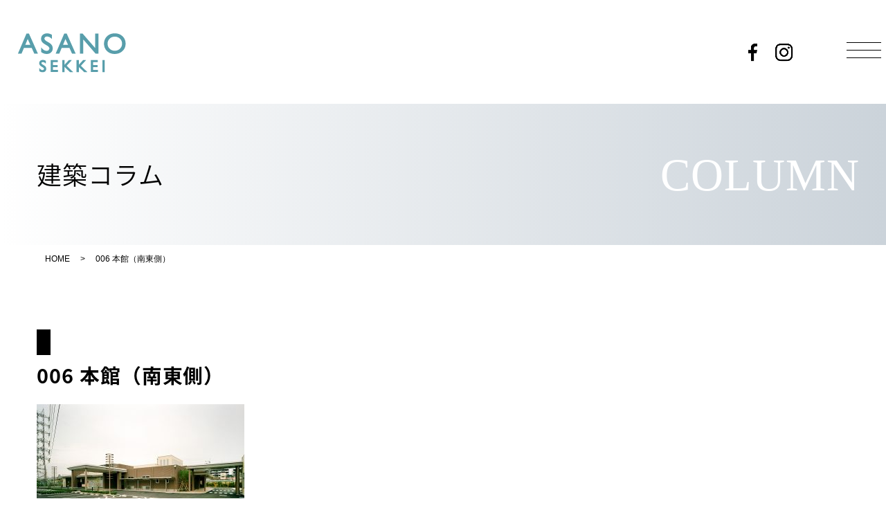

--- FILE ---
content_type: text/html; charset=UTF-8
request_url: https://asano-sekkei.com/006-%E6%9C%AC%E9%A4%A8%EF%BC%88%E5%8D%97%E6%9D%B1%E5%81%B4%EF%BC%89
body_size: 8549
content:
<!DOCTYPE html>
<html lang="ja">
<head>

	<meta charset="UTF-8">
	
	<meta name="viewport" content="width=device-width, initial-scale=1.0, maximum-scale=1.0, minimum-scale=1.0">
	<meta http-equiv="X-UA-Compatible" content="IE=edge">

	<link rel="stylesheet" href="//fonts.googleapis.com/earlyaccess/notosansjapanese.css">
    <link href="https://fonts.googleapis.com/css?family=Noto+Serif+JP&display=swap&subset=japanese" rel="stylesheet">
	<link href="https://use.fontawesome.com/releases/v5.0.6/css/all.css" rel="stylesheet">
    
            
    
	<link rel="stylesheet" type="text/css" media="all" href="https://asano-sekkei.com/wp/wp-content/themes/basetheme/style.css">
	<link rel="stylesheet" type="text/css" media="all" href="https://asano-sekkei.com/wp/wp-content/themes/basetheme/css/animate.css">
	<link rel="alternate" type="application/atom+xml" title="株式会社浅野建築設計事務所 Atom Feed" href="https://asano-sekkei.com/feed/atom"/>
	<link rel="alternate" type="application/rss+xml" title="株式会社浅野建築設計事務所 RSS Feed" href="https://asano-sekkei.com/feed"/>
	<link rel="pingback" href="https://asano-sekkei.com/wp/xmlrpc.php"/>

	<script src="https://code.jquery.com/jquery-3.4.1.min.js"></script>
	<script src="https://asano-sekkei.com/wp/wp-content/themes/basetheme/js/smart-crossfade.js"></script>
	<script src="https://asano-sekkei.com/wp/wp-content/themes/basetheme/js/jquery-scrollIn.js"></script>
	<script src="https://asano-sekkei.com/wp/wp-content/themes/basetheme/js/jquery.matchHeight.js"></script>		
	<script src="https://asano-sekkei.com/wp/wp-content/themes/basetheme/js/animate.js"></script>
    
            
	<script src="https://asano-sekkei.com/wp/wp-content/themes/basetheme/js/main.js"></script>
    
	
	<!--[if lt IE 9]>
<script src="https://asano-sekkei.com/wp/wp-content/themes/basetheme/js/ie/html5.js"></script>
<script src="https://asano-sekkei.com/wp/wp-content/themes/basetheme/js/ie/respond.min.js"></script>
<script src="https://asano-sekkei.com/wp/wp-content/themes/basetheme/js/ie/css3-mediaqueries.js"></script>
<![endif]-->
    
	
		<!-- All in One SEO 4.0.18 -->
		<title>006 本館（南東側） | 株式会社浅野建築設計事務所</title>
		<meta property="og:site_name" content="株式会社浅野建築設計事務所 |" />
		<meta property="og:type" content="article" />
		<meta property="og:title" content="006 本館（南東側） | 株式会社浅野建築設計事務所" />
		<meta property="article:published_time" content="2022-01-08T03:09:05Z" />
		<meta property="article:modified_time" content="2022-01-08T03:09:05Z" />
		<meta property="twitter:card" content="summary" />
		<meta property="twitter:domain" content="asano-sekkei.com" />
		<meta property="twitter:title" content="006 本館（南東側） | 株式会社浅野建築設計事務所" />
		<script type="application/ld+json" class="aioseo-schema">
			{"@context":"https:\/\/schema.org","@graph":[{"@type":"WebSite","@id":"https:\/\/asano-sekkei.com\/#website","url":"https:\/\/asano-sekkei.com\/","name":"\u682a\u5f0f\u4f1a\u793e\u6d45\u91ce\u5efa\u7bc9\u8a2d\u8a08\u4e8b\u52d9\u6240","publisher":{"@id":"https:\/\/asano-sekkei.com\/#organization"}},{"@type":"Organization","@id":"https:\/\/asano-sekkei.com\/#organization","name":"\u682a\u5f0f\u4f1a\u793e\u6d45\u91ce\u5efa\u7bc9\u8a2d\u8a08\u4e8b\u52d9\u6240","url":"https:\/\/asano-sekkei.com\/"},{"@type":"BreadcrumbList","@id":"https:\/\/asano-sekkei.com\/006-%e6%9c%ac%e9%a4%a8%ef%bc%88%e5%8d%97%e6%9d%b1%e5%81%b4%ef%bc%89#breadcrumblist","itemListElement":[{"@type":"ListItem","@id":"https:\/\/asano-sekkei.com\/#listItem","position":"1","item":{"@id":"https:\/\/asano-sekkei.com\/#item","name":"\u30db\u30fc\u30e0","url":"https:\/\/asano-sekkei.com\/"},"nextItem":"https:\/\/asano-sekkei.com\/006-%e6%9c%ac%e9%a4%a8%ef%bc%88%e5%8d%97%e6%9d%b1%e5%81%b4%ef%bc%89#listItem"},{"@type":"ListItem","@id":"https:\/\/asano-sekkei.com\/006-%e6%9c%ac%e9%a4%a8%ef%bc%88%e5%8d%97%e6%9d%b1%e5%81%b4%ef%bc%89#listItem","position":"2","item":{"@id":"https:\/\/asano-sekkei.com\/006-%e6%9c%ac%e9%a4%a8%ef%bc%88%e5%8d%97%e6%9d%b1%e5%81%b4%ef%bc%89#item","name":"006 \u672c\u9928\uff08\u5357\u6771\u5074\uff09","url":"https:\/\/asano-sekkei.com\/006-%e6%9c%ac%e9%a4%a8%ef%bc%88%e5%8d%97%e6%9d%b1%e5%81%b4%ef%bc%89"},"previousItem":"https:\/\/asano-sekkei.com\/#listItem"}]},{"@type":"Person","@id":"https:\/\/asano-sekkei.com\/author\/bigstep#author","url":"https:\/\/asano-sekkei.com\/author\/bigstep","name":"bigstep","image":{"@type":"ImageObject","@id":"https:\/\/asano-sekkei.com\/006-%e6%9c%ac%e9%a4%a8%ef%bc%88%e5%8d%97%e6%9d%b1%e5%81%b4%ef%bc%89#authorImage","url":"https:\/\/secure.gravatar.com\/avatar\/f90a7abd426568ea40cae61a935605d9?s=96&d=mm&r=g","width":"96","height":"96","caption":"bigstep"}},{"@type":"ItemPage","@id":"https:\/\/asano-sekkei.com\/006-%e6%9c%ac%e9%a4%a8%ef%bc%88%e5%8d%97%e6%9d%b1%e5%81%b4%ef%bc%89#itempage","url":"https:\/\/asano-sekkei.com\/006-%e6%9c%ac%e9%a4%a8%ef%bc%88%e5%8d%97%e6%9d%b1%e5%81%b4%ef%bc%89","name":"006 \u672c\u9928\uff08\u5357\u6771\u5074\uff09 | \u682a\u5f0f\u4f1a\u793e\u6d45\u91ce\u5efa\u7bc9\u8a2d\u8a08\u4e8b\u52d9\u6240","inLanguage":"ja","isPartOf":{"@id":"https:\/\/asano-sekkei.com\/#website"},"breadcrumb":{"@id":"https:\/\/asano-sekkei.com\/006-%e6%9c%ac%e9%a4%a8%ef%bc%88%e5%8d%97%e6%9d%b1%e5%81%b4%ef%bc%89#breadcrumblist"},"author":"https:\/\/asano-sekkei.com\/006-%e6%9c%ac%e9%a4%a8%ef%bc%88%e5%8d%97%e6%9d%b1%e5%81%b4%ef%bc%89#author","creator":"https:\/\/asano-sekkei.com\/006-%e6%9c%ac%e9%a4%a8%ef%bc%88%e5%8d%97%e6%9d%b1%e5%81%b4%ef%bc%89#author","datePublished":"2022-01-08T03:09:05+09:00","dateModified":"2022-01-08T03:09:05+09:00"}]}
		</script>
		<!-- All in One SEO -->

<link rel='dns-prefetch' href='//cdn.jsdelivr.net' />
<link rel='dns-prefetch' href='//use.fontawesome.com' />
<link rel='dns-prefetch' href='//s.w.org' />
<link rel="alternate" type="application/rss+xml" title="株式会社浅野建築設計事務所 &raquo; 006 本館（南東側） のコメントのフィード" href="https://asano-sekkei.com/feed/?attachment_id=17983" />
		<script type="text/javascript">
			window._wpemojiSettings = {"baseUrl":"https:\/\/s.w.org\/images\/core\/emoji\/13.1.0\/72x72\/","ext":".png","svgUrl":"https:\/\/s.w.org\/images\/core\/emoji\/13.1.0\/svg\/","svgExt":".svg","source":{"concatemoji":"https:\/\/asano-sekkei.com\/wp\/wp-includes\/js\/wp-emoji-release.min.js?ver=5.8.12"}};
			!function(e,a,t){var n,r,o,i=a.createElement("canvas"),p=i.getContext&&i.getContext("2d");function s(e,t){var a=String.fromCharCode;p.clearRect(0,0,i.width,i.height),p.fillText(a.apply(this,e),0,0);e=i.toDataURL();return p.clearRect(0,0,i.width,i.height),p.fillText(a.apply(this,t),0,0),e===i.toDataURL()}function c(e){var t=a.createElement("script");t.src=e,t.defer=t.type="text/javascript",a.getElementsByTagName("head")[0].appendChild(t)}for(o=Array("flag","emoji"),t.supports={everything:!0,everythingExceptFlag:!0},r=0;r<o.length;r++)t.supports[o[r]]=function(e){if(!p||!p.fillText)return!1;switch(p.textBaseline="top",p.font="600 32px Arial",e){case"flag":return s([127987,65039,8205,9895,65039],[127987,65039,8203,9895,65039])?!1:!s([55356,56826,55356,56819],[55356,56826,8203,55356,56819])&&!s([55356,57332,56128,56423,56128,56418,56128,56421,56128,56430,56128,56423,56128,56447],[55356,57332,8203,56128,56423,8203,56128,56418,8203,56128,56421,8203,56128,56430,8203,56128,56423,8203,56128,56447]);case"emoji":return!s([10084,65039,8205,55357,56613],[10084,65039,8203,55357,56613])}return!1}(o[r]),t.supports.everything=t.supports.everything&&t.supports[o[r]],"flag"!==o[r]&&(t.supports.everythingExceptFlag=t.supports.everythingExceptFlag&&t.supports[o[r]]);t.supports.everythingExceptFlag=t.supports.everythingExceptFlag&&!t.supports.flag,t.DOMReady=!1,t.readyCallback=function(){t.DOMReady=!0},t.supports.everything||(n=function(){t.readyCallback()},a.addEventListener?(a.addEventListener("DOMContentLoaded",n,!1),e.addEventListener("load",n,!1)):(e.attachEvent("onload",n),a.attachEvent("onreadystatechange",function(){"complete"===a.readyState&&t.readyCallback()})),(n=t.source||{}).concatemoji?c(n.concatemoji):n.wpemoji&&n.twemoji&&(c(n.twemoji),c(n.wpemoji)))}(window,document,window._wpemojiSettings);
		</script>
		<style type="text/css">
img.wp-smiley,
img.emoji {
	display: inline !important;
	border: none !important;
	box-shadow: none !important;
	height: 1em !important;
	width: 1em !important;
	margin: 0 .07em !important;
	vertical-align: -0.1em !important;
	background: none !important;
	padding: 0 !important;
}
</style>
		<style type="text/css">
	.wp-pagenavi{float:left !important; }
	</style>
  <link rel='stylesheet' id='sb_instagram_styles-css'  href='https://asano-sekkei.com/wp/wp-content/plugins/instagram-feed/css/sbi-styles.min.css?ver=2.7' type='text/css' media='all' />
<link rel='stylesheet' id='wp-block-library-css'  href='https://asano-sekkei.com/wp/wp-includes/css/dist/block-library/style.min.css?ver=5.8.12' type='text/css' media='all' />
<link rel='stylesheet' id='contact-form-7-css'  href='https://asano-sekkei.com/wp/wp-content/plugins/contact-form-7/includes/css/styles.css?ver=5.3.2' type='text/css' media='all' />
<link rel='stylesheet' id='contact-form-7-confirm-css'  href='https://asano-sekkei.com/wp/wp-content/plugins/contact-form-7-add-confirm/includes/css/styles.css?ver=5.1' type='text/css' media='all' />
<link rel='stylesheet' id='fancybox-css'  href='https://asano-sekkei.com/wp/wp-content/plugins/easy-fancybox/css/jquery.fancybox.min.css?ver=1.3.24' type='text/css' media='screen' />
<link rel='stylesheet' id='responsive-menu-pro-font-awesome-css'  href='https://use.fontawesome.com/releases/v5.2.0/css/all.css' type='text/css' media='all' />
<link rel='stylesheet' id='responsive-menu-pro-css'  href='https://asano-sekkei.com/wp/wp-content/uploads/responsive-menu-pro/css/responsive-menu-pro-1.css?ver=5.8.12' type='text/css' media='all' />
<link rel='stylesheet' id='jquery-ui-smoothness-css'  href='https://asano-sekkei.com/wp/wp-content/plugins/contact-form-7/includes/js/jquery-ui/themes/smoothness/jquery-ui.min.css?ver=1.11.4' type='text/css' media='screen' />
<link rel='stylesheet' id='wp-pagenavi-style-css'  href='https://asano-sekkei.com/wp/wp-content/plugins/wp-pagenavi-style/css/css3_black.css?ver=1.0' type='text/css' media='all' />
<script type='text/javascript' src='https://asano-sekkei.com/wp/wp-includes/js/jquery/jquery.min.js?ver=3.6.0' id='jquery-core-js'></script>
<script type='text/javascript' src='https://asano-sekkei.com/wp/wp-includes/js/jquery/jquery-migrate.min.js?ver=3.3.2' id='jquery-migrate-js'></script>
<script type='text/javascript' src='https://asano-sekkei.com/wp/wp-content/plugins/responsive-menu-pro/public/js/noscroll.js' id='responsive-menu-pro-noscroll-js'></script>
<script type='text/javascript' src='https://asano-sekkei.com/wp/wp-content/uploads/responsive-menu-pro/js/responsive-menu-pro-1.js?ver=5.8.12' id='responsive-menu-pro-js'></script>
<link rel="https://api.w.org/" href="https://asano-sekkei.com/wp-json/" /><link rel="alternate" type="application/json" href="https://asano-sekkei.com/wp-json/wp/v2/media/17983" /><link rel="EditURI" type="application/rsd+xml" title="RSD" href="https://asano-sekkei.com/wp/xmlrpc.php?rsd" />
<link rel="wlwmanifest" type="application/wlwmanifest+xml" href="https://asano-sekkei.com/wp/wp-includes/wlwmanifest.xml" /> 
<meta name="generator" content="WordPress 5.8.12" />
<link rel='shortlink' href='https://asano-sekkei.com/?p=17983' />
<link rel="alternate" type="application/json+oembed" href="https://asano-sekkei.com/wp-json/oembed/1.0/embed?url=https%3A%2F%2Fasano-sekkei.com%2F006-%25e6%259c%25ac%25e9%25a4%25a8%25ef%25bc%2588%25e5%258d%2597%25e6%259d%25b1%25e5%2581%25b4%25ef%25bc%2589" />
<link rel="alternate" type="text/xml+oembed" href="https://asano-sekkei.com/wp-json/oembed/1.0/embed?url=https%3A%2F%2Fasano-sekkei.com%2F006-%25e6%259c%25ac%25e9%25a4%25a8%25ef%25bc%2588%25e5%258d%2597%25e6%259d%25b1%25e5%2581%25b4%25ef%25bc%2589&#038;format=xml" />
	<style type="text/css">
	 .wp-pagenavi
	{
		font-size:12px !important;
	}
	</style>
	<script src="https://ajaxzip3.github.io/ajaxzip3.js" charset="UTF-8"></script>
    <script type="text/javascript">
    jQuery(function($){
    $("#zip").attr('onKeyUp', 'AjaxZip3.zip2addr(this,\'\',\'address\',\'address\');');
    $("#zip2").attr('onKeyUp', 'AjaxZip3.zip2addr(\'zip1\',\'zip2\',\'prefecture\',\'city\',\'street\');');
});</script><link rel="icon" href="https://asano-sekkei.com/wp/wp-content/uploads/2022/05/cropped-asano-icon-32x32.jpg" sizes="32x32" />
<link rel="icon" href="https://asano-sekkei.com/wp/wp-content/uploads/2022/05/cropped-asano-icon-192x192.jpg" sizes="192x192" />
<link rel="apple-touch-icon" href="https://asano-sekkei.com/wp/wp-content/uploads/2022/05/cropped-asano-icon-180x180.jpg" />
<meta name="msapplication-TileImage" content="https://asano-sekkei.com/wp/wp-content/uploads/2022/05/cropped-asano-icon-270x270.jpg" />
    
    <!-- Global site tag (gtag.js) - Google Analytics -->
<script async src="https://www.googletagmanager.com/gtag/js?id=G-J7166GXHKH"></script>
<script>
  window.dataLayer = window.dataLayer || [];
  function gtag(){dataLayer.push(arguments);}
  gtag('js', new Date());

  gtag('config', 'G-J7166GXHKH');
</script>

</head>
	<body id="006-%e6%9c%ac%e9%a4%a8%ef%bc%88%e5%8d%97%e6%9d%b1%e5%81%b4%ef%bc%89" class="">
        
                
	<p id="page-top" class="is_flow"><a href="#pagetop">PAGE TOP</a>
	</p>
	<div id="pagetop"></div>
	<div class="wrap">
        <header>
			<div id="header">
				 <div id="responsive-menu-pro-header">
    <div id="responsive-menu-pro-header-bar-items-container">
    <div id="responsive-menu-pro-header-bar-logo" class="responsive-menu-pro-header-bar-item responsive-menu-pro-header-box">            <a href="https://asano-sekkei.com/">
        <img alt="浅野建築設計事務所は大阪を拠点とする建築設計全般を行う設計事務所です。福祉施設、保育所・幼稚園、耐震診断・耐震補強の設計監理・建物の定期調査・定期検査のことならお気軽にご相談下さい。" src="https://asano-sekkei.com/wp/wp-content/uploads/2021/12/logo.png" />            </a>
    </div><div id="responsive-menu-pro-header-bar-html" class="responsive-menu-pro-header-bar-item responsive-menu-pro-header-box"><ul class="sns-list">
<li><a href="https://www.facebook.com/asanosekkei/" target="_blank"><img src="https://asano-sekkei.com/wp/wp-content/uploads/2020/02/icon_sns_f.png" alt=" facebook フェイスブック" width="25" height="25"/></a></li>
<li><a href="https://www.instagram.com/asano_sekkei/" target="_blank"><img src="https://asano-sekkei.com/wp/wp-content/uploads/2020/02/icon_sns_i.png" alt=" Instagram インスタグラム" width="25" height="25"/></a></li>
</ul>
</div>    </div>
</div>
    <div id="responsive-menu-pro-header-bar-button" class="responsive-menu-pro-header-box">
<button id="responsive-menu-pro-button" tabindex="1"
        class="responsive-menu-pro-button responsive-menu-pro-boring responsive-menu-pro-accessible"
        type="button"
        aria-label="Menu">
    <span class="responsive-menu-pro-box"><span class="responsive-menu-pro-inner"></span>
    </span></button>    </div><div id="responsive-menu-pro-container" class=" slide-left">
    <div id="responsive-menu-pro-wrapper" role="navigation" aria-label="sp-nav">    <div id="responsive-menu-pro-title">            <a href="https://asano-sekkei.com/" target="_self">            <div id="responsive-menu-pro-title-image"><img alt="サイトタイトル" src="https://asano-sekkei.com/wp/wp-content/uploads/2021/12/logo.png" /></div>            </a>            <a href="https://asano-sekkei.com/" target="_self">            </a>    </div><ul id="responsive-menu-pro" role="menubar" "aria-label= sp-nav" ><li id="responsive-menu-pro-item-17126" class=" menu-item menu-item-type-post_type menu-item-object-page responsive-menu-pro-item responsive-menu-pro-desktop-menu-col-auto" role="none"><a href="https://asano-sekkei.com/news-all" class="responsive-menu-pro-item-link" tabindex="1" role="menuitem">お知らせ</a></li><li id="responsive-menu-pro-item-17127" class=" menu-item menu-item-type-post_type menu-item-object-page menu-item-has-children responsive-menu-pro-item responsive-menu-pro-item-has-children responsive-menu-pro-desktop-menu-col-auto" role="none"><a href="https://asano-sekkei.com/service" class="responsive-menu-pro-item-link" tabindex="1" role="menuitem">業務内容<div class="responsive-menu-pro-subarrow"><span class="fas fa-fas fa-chevron-down"></span></div></a><ul aria-label='業務内容' role='menu' data-depth='2' class='responsive-menu-pro-submenu responsive-menu-pro-submenu-depth-1'><li id="responsive-menu-pro-item-17764" class=" menu-item menu-item-type-post_type menu-item-object-page responsive-menu-pro-item" role="none"><a href="https://asano-sekkei.com/service/ishou-top" class="responsive-menu-pro-item-link" tabindex="1" role="menuitem">意匠設計</a></li><li id="responsive-menu-pro-item-17765" class=" menu-item menu-item-type-post_type menu-item-object-page responsive-menu-pro-item" role="none"><a href="https://asano-sekkei.com/service/kouzou" class="responsive-menu-pro-item-link" tabindex="1" role="menuitem">構造設計</a></li><li id="responsive-menu-pro-item-17766" class=" menu-item menu-item-type-post_type menu-item-object-page responsive-menu-pro-item" role="none"><a href="https://asano-sekkei.com/service/setsubi" class="responsive-menu-pro-item-link" tabindex="1" role="menuitem">設備設計</a></li><li id="responsive-menu-pro-item-17767" class=" menu-item menu-item-type-post_type menu-item-object-page responsive-menu-pro-item" role="none"><a href="https://asano-sekkei.com/service/houtekigou" class="responsive-menu-pro-item-link" tabindex="1" role="menuitem">法適合調査</a></li><li id="responsive-menu-pro-item-17768" class=" menu-item menu-item-type-post_type menu-item-object-page responsive-menu-pro-item" role="none"><a href="https://asano-sekkei.com/service/taishin01" class="responsive-menu-pro-item-link" tabindex="1" role="menuitem">耐震診断・耐震改修</a></li></ul></li><li id="responsive-menu-pro-item-17128" class=" menu-item menu-item-type-post_type menu-item-object-page responsive-menu-pro-item responsive-menu-pro-desktop-menu-col-auto" role="none"><a href="https://asano-sekkei.com/work" class="responsive-menu-pro-item-link" tabindex="1" role="menuitem">作品紹介</a></li><li id="responsive-menu-pro-item-17129" class=" menu-item menu-item-type-post_type menu-item-object-page responsive-menu-pro-item responsive-menu-pro-desktop-menu-col-auto" role="none"><a href="https://asano-sekkei.com/company" class="responsive-menu-pro-item-link" tabindex="1" role="menuitem">会社案内</a></li><li id="responsive-menu-pro-item-18225" class=" menu-item menu-item-type-taxonomy menu-item-object-category responsive-menu-pro-item" role="none"><a href="https://asano-sekkei.com/category/blog-column" class="responsive-menu-pro-item-link" tabindex="1" role="menuitem">建築コラム</a></li><li id="responsive-menu-pro-item-18081" class=" menu-item menu-item-type-post_type menu-item-object-page responsive-menu-pro-item responsive-menu-pro-desktop-menu-col-auto" role="none"><a href="https://asano-sekkei.com/estimate" class="responsive-menu-pro-item-link" tabindex="1" role="menuitem">各種価格表</a></li><li id="responsive-menu-pro-item-17131" class=" menu-item menu-item-type-post_type menu-item-object-page responsive-menu-pro-item responsive-menu-pro-desktop-menu-col-auto" role="none"><a href="https://asano-sekkei.com/recruit" class="responsive-menu-pro-item-link" tabindex="1" role="menuitem">採用情報</a></li><li id="responsive-menu-pro-item-17132" class=" menu-item menu-item-type-post_type menu-item-object-page responsive-menu-pro-item responsive-menu-pro-desktop-menu-col-auto" role="none"><a href="https://asano-sekkei.com/qa" class="responsive-menu-pro-item-link" tabindex="1" role="menuitem">よくあるご質問</a></li><li id="responsive-menu-pro-item-17133" class=" menu-item menu-item-type-post_type menu-item-object-page responsive-menu-pro-item responsive-menu-pro-desktop-menu-col-auto" role="none"><a href="https://asano-sekkei.com/contact" class="responsive-menu-pro-item-link" tabindex="1" role="menuitem">お問合せ</a></li></ul><div id="responsive-menu-pro-additional-content"><h3 class="TXT-L"><strong>株式会社 浅野建築設計事務所</strong></h3>
<p>〒540-0011<br>
大阪市中央区農人橋1丁目4番22号　<a href="https://goo.gl/maps/KNBJDtrMc2tK1xx19" target="_blank">⇒MAP</a></p>
<p class="">TEL ： <a href="0669450008:">06-6945-0008</a></p>
<p class="">FAX ： 06-6945-0210</p>

<p>https://asano-sekkei.com/</p>
<p> </p>
<ul class="sns-list">
<li><a href="https://www.facebook.com/asanosekkei/" target="_blank"><img src="https://asano-sekkei.com/wp/wp-content/uploads/2020/02/icon_sns_f_wh.png" alt=" facebook フェイスブック" width="25" height="25"/></a></li>
<li><a href="https://www.instagram.com/asano_sekkei/" target="_blank"><img src="https://asano-sekkei.com/wp/wp-content/uploads/2020/02/icon_sns_i_wh.png" alt=" Instagram インスタグラム" width="25" height="25"/></a></li>
</ul></div>    </div>
</div>    <div id="responsive-menu-pro-mask"></div>			</div>
		</header>
		<!-- / #header -->
		<main>
			<div id="wrapper"><div class="page-ttl">
    <h1>建築コラム</h1>
    <div class="page-enttl"><span class="ttl-en">COLUMN</span> </div>
</div>
<!--homeならパンくず非表示-->
<div id="breadcrumb" class="cf"><ul><li><a href="https://asano-sekkei.com/">HOME</a></li><li>&gt;</li><li>006 本館（南東側）</li></ul></div><div class="box">
    <div class="inner">
                <article>
            <div class="blog-ttl-area">
                <div class="blog-cat">
                                        <span></span> </div>
                <h2 class="blog-ttl">
                    006 本館（南東側）                </h2>
             
                
                <!--<div class="blog-tag"> <i class="fas fa-tag"></i>
                    </div>--> 
            </div>
            <div class="main-blog-contents">
                <p class="attachment"><a href='https://asano-sekkei.com/wp/wp-content/uploads/2022/01/c8ee09a39ba8c548764bf26062f22bf7.jpg'><img width="300" height="206" src="https://asano-sekkei.com/wp/wp-content/uploads/2022/01/c8ee09a39ba8c548764bf26062f22bf7-300x206.jpg" class="attachment-medium size-medium" alt="" loading="lazy" srcset="https://asano-sekkei.com/wp/wp-content/uploads/2022/01/c8ee09a39ba8c548764bf26062f22bf7-300x206.jpg 300w, https://asano-sekkei.com/wp/wp-content/uploads/2022/01/c8ee09a39ba8c548764bf26062f22bf7-1024x703.jpg 1024w, https://asano-sekkei.com/wp/wp-content/uploads/2022/01/c8ee09a39ba8c548764bf26062f22bf7-768x527.jpg 768w, https://asano-sekkei.com/wp/wp-content/uploads/2022/01/c8ee09a39ba8c548764bf26062f22bf7.jpg 1500w" sizes="(max-width: 300px) 100vw, 300px" /></a></p>
                                
                
                <div class="btn-anime">
                                        <a href="https://asano-sekkei.com/category/">
                    <span> TOP</span></a></div>
            </div>
        </article>
            </div>
</div>
</div>
<!-- / #wrapper -->
</main>

<!-- フッター -->
<footer>
    <div id="footer"> 
        <!-- フッター上部 -->
        <div id="footer-menu">
            <ul class="">
                <li><a href="https://asano-sekkei.com/contact"><span class="ttl-en">CONTACT</span><br>
                    お問合せ</a></li>
                <li><a href="https://asano-sekkei.com/company"><span class="ttl-en">COMPANY</span><br>
                    会社案内</a></li>
                <li><a href="https://asano-sekkei.com/estimate"><span class="ttl-en">PRICE LIST</span><br>
                    各種価格表</a></li>
            </ul>
        </div>
        <div id="footer-upper">
            <div class="inner">
                <h2 class="footer-logo"><a href="https://asano-sekkei.com"><img src="https://asano-sekkei.com/wp/wp-content/themes/basetheme/images/loading_logo.svg" alt="株式会社 浅野建築設計事務所"><br>株式会社 浅野建築設計事務所</a></h2>
                <nav>
                    <div class="menu-footer-navi-container"><ul id="menu-footer-navi" class="menu"><li id="menu-item-17109" class="menu-item menu-item-type-post_type menu-item-object-page menu-item-17109"><a href="https://asano-sekkei.com/news-all">NEWS</a></li>
<li id="menu-item-17108" class="menu-item menu-item-type-post_type menu-item-object-page menu-item-17108"><a href="https://asano-sekkei.com/service">SERVICE</a></li>
<li id="menu-item-17110" class="menu-item menu-item-type-post_type menu-item-object-page menu-item-17110"><a href="https://asano-sekkei.com/work">WORKS</a></li>
<li id="menu-item-17115" class="menu-item menu-item-type-post_type menu-item-object-page menu-item-17115"><a href="https://asano-sekkei.com/company">COMPANY</a></li>
<li id="menu-item-18226" class="menu-item menu-item-type-taxonomy menu-item-object-category menu-item-18226"><a href="https://asano-sekkei.com/category/blog-column">COLUMN</a></li>
<li id="menu-item-17125" class="menu-item menu-item-type-post_type menu-item-object-page menu-item-17125"><a href="https://asano-sekkei.com/recruit">RECRUIT</a></li>
<li id="menu-item-17124" class="menu-item menu-item-type-post_type menu-item-object-page menu-item-17124"><a href="https://asano-sekkei.com/qa">Q&#038;A</a></li>
<li id="menu-item-17112" class="menu-item menu-item-type-post_type menu-item-object-page menu-item-17112"><a href="https://asano-sekkei.com/contact">CONTACT</a></li>
</ul></div>                </nav>
            </div>
        </div>
        <div id="footer-lower">
            <div class="inner clearfix">
                <div class="footer-lower-link">
                    <div class="clearfix">
                        <ul class="sns-list">
                            <li><a href="https://www.facebook.com/asanosekkei/" target="_blank"><img src="https://asano-sekkei.com/wp/wp-content/uploads/2020/02/icon_sns_f.png" alt=" facebook フェイスブック" width="25" height="25"/></a></li>
                            <li><a href="https://www.instagram.com/asano_sekkei/" target="_blank"><img src="https://asano-sekkei.com/wp/wp-content/uploads/2020/02/icon_sns_i.png" alt=" Instagram インスタグラム" width="25" height="25"/></a></li>
                        </ul>
                        <div class="menu-footer-link-container"><ul id="menu-footer-link" class="menu"><li id="menu-item-17116" class="menu-item menu-item-type-custom menu-item-object-custom menu-item-17116"><a href="https://asano-sekkei.com/wp/company/#access">アクセス</a></li>
<li id="menu-item-17117" class="menu-item menu-item-type-post_type menu-item-object-page menu-item-privacy-policy menu-item-17117"><a href="https://asano-sekkei.com/policy">プライバシーポリシー</a></li>
<li id="menu-item-17118" class="menu-item menu-item-type-post_type menu-item-object-page menu-item-17118"><a href="https://asano-sekkei.com/link">リンク</a></li>
</ul></div>                    </div>
                </div>
                <div class="copyright"><small>© Asano Architects＆Associates Inc. All Rights Reserved.</small></div>
            </div>
        </div>
    </div>
</footer>

<!-- / フッター -->

<!-- Instagram Feed JS -->
<script type="text/javascript">
var sbiajaxurl = "https://asano-sekkei.com/wp/wp-admin/admin-ajax.php";
</script>
<script type='text/javascript' id='vk-ltc-js-js-extra'>
/* <![CDATA[ */
var vkLtc = {"ajaxurl":"https:\/\/asano-sekkei.com\/wp\/wp-admin\/admin-ajax.php"};
/* ]]> */
</script>
<script type='text/javascript' src='https://asano-sekkei.com/wp/wp-content/plugins/vk-link-target-controller/js/script.min.js?ver=1.5.0' id='vk-ltc-js-js'></script>
<script type='text/javascript' id='contact-form-7-js-extra'>
/* <![CDATA[ */
var wpcf7 = {"apiSettings":{"root":"https:\/\/asano-sekkei.com\/wp-json\/contact-form-7\/v1","namespace":"contact-form-7\/v1"},"jqueryUi":"1"};
/* ]]> */
</script>
<script type='text/javascript' src='https://asano-sekkei.com/wp/wp-content/plugins/contact-form-7/includes/js/scripts.js?ver=5.3.2' id='contact-form-7-js'></script>
<script type='text/javascript' src='https://asano-sekkei.com/wp/wp-includes/js/jquery/jquery.form.min.js?ver=4.3.0' id='jquery-form-js'></script>
<script type='text/javascript' src='https://asano-sekkei.com/wp/wp-content/plugins/contact-form-7-add-confirm/includes/js/scripts.js?ver=5.1' id='contact-form-7-confirm-js'></script>
<script type='text/javascript' src='https://asano-sekkei.com/wp/wp-content/plugins/easy-fancybox/js/jquery.fancybox.min.js?ver=1.3.24' id='jquery-fancybox-js'></script>
<script type='text/javascript' id='jquery-fancybox-js-after'>
var fb_timeout, fb_opts={'overlayShow':true,'hideOnOverlayClick':true,'showCloseButton':true,'margin':20,'centerOnScroll':false,'enableEscapeButton':true,'autoScale':true };
if(typeof easy_fancybox_handler==='undefined'){
var easy_fancybox_handler=function(){
jQuery('.nofancybox,a.wp-block-file__button,a.pin-it-button,a[href*="pinterest.com/pin/create"],a[href*="facebook.com/share"],a[href*="twitter.com/share"]').addClass('nolightbox');
/* IMG */
var fb_IMG_select='a[href*=".jpg"]:not(.nolightbox,li.nolightbox>a),area[href*=".jpg"]:not(.nolightbox),a[href*=".jpeg"]:not(.nolightbox,li.nolightbox>a),area[href*=".jpeg"]:not(.nolightbox),a[href*=".png"]:not(.nolightbox,li.nolightbox>a),area[href*=".png"]:not(.nolightbox),a[href*=".webp"]:not(.nolightbox,li.nolightbox>a),area[href*=".webp"]:not(.nolightbox)';
jQuery(fb_IMG_select).addClass('fancybox image');
var fb_IMG_sections=jQuery('.gallery,.wp-block-gallery,.tiled-gallery,.wp-block-jetpack-tiled-gallery');
fb_IMG_sections.each(function(){jQuery(this).find(fb_IMG_select).attr('rel','gallery-'+fb_IMG_sections.index(this));});
jQuery('a.fancybox,area.fancybox,li.fancybox a').each(function(){jQuery(this).fancybox(jQuery.extend({},fb_opts,{'transitionIn':'elastic','easingIn':'easeOutBack','transitionOut':'elastic','easingOut':'easeInBack','opacity':false,'hideOnContentClick':false,'titleShow':true,'titlePosition':'over','titleFromAlt':true,'showNavArrows':true,'enableKeyboardNav':true,'cyclic':false}))});};
jQuery('a.fancybox-close').on('click',function(e){e.preventDefault();jQuery.fancybox.close()});
};
var easy_fancybox_auto=function(){setTimeout(function(){jQuery('#fancybox-auto').trigger('click')},1000);};
jQuery(easy_fancybox_handler);jQuery(document).on('post-load',easy_fancybox_handler);
jQuery(easy_fancybox_auto);
</script>
<script type='text/javascript' src='https://asano-sekkei.com/wp/wp-content/plugins/easy-fancybox/js/jquery.easing.min.js?ver=1.4.1' id='jquery-easing-js'></script>
<script type='text/javascript' src='https://asano-sekkei.com/wp/wp-content/plugins/easy-fancybox/js/jquery.mousewheel.min.js?ver=3.1.13' id='jquery-mousewheel-js'></script>
<script type='text/javascript' id='wp_slimstat-js-extra'>
/* <![CDATA[ */
var SlimStatParams = {"ajaxurl":"https:\/\/asano-sekkei.com\/wp\/wp-admin\/admin-ajax.php","baseurl":"\/","dnt":"noslimstat,ab-item","ci":"YTozOntzOjEyOiJjb250ZW50X3R5cGUiO3M6MTQ6ImNwdDphdHRhY2htZW50IjtzOjEwOiJjb250ZW50X2lkIjtpOjE3OTgzO3M6NjoiYXV0aG9yIjtzOjc6ImJpZ3N0ZXAiO30-.77c7b6db90706c677d0c9c09c76400c2"};
/* ]]> */
</script>
<script type='text/javascript' src='https://cdn.jsdelivr.net/wp/wp-slimstat/tags/4.8.8.1/wp-slimstat.min.js' id='wp_slimstat-js'></script>
<script type='text/javascript' src='https://asano-sekkei.com/wp/wp-includes/js/jquery/ui/core.min.js?ver=1.12.1' id='jquery-ui-core-js'></script>
<script type='text/javascript' src='https://asano-sekkei.com/wp/wp-includes/js/jquery/ui/datepicker.min.js?ver=1.12.1' id='jquery-ui-datepicker-js'></script>
<script type='text/javascript' id='jquery-ui-datepicker-js-after'>
jQuery(document).ready(function(jQuery){jQuery.datepicker.setDefaults({"closeText":"\u9589\u3058\u308b","currentText":"\u4eca\u65e5","monthNames":["1\u6708","2\u6708","3\u6708","4\u6708","5\u6708","6\u6708","7\u6708","8\u6708","9\u6708","10\u6708","11\u6708","12\u6708"],"monthNamesShort":["1\u6708","2\u6708","3\u6708","4\u6708","5\u6708","6\u6708","7\u6708","8\u6708","9\u6708","10\u6708","11\u6708","12\u6708"],"nextText":"\u6b21","prevText":"\u524d","dayNames":["\u65e5\u66dc\u65e5","\u6708\u66dc\u65e5","\u706b\u66dc\u65e5","\u6c34\u66dc\u65e5","\u6728\u66dc\u65e5","\u91d1\u66dc\u65e5","\u571f\u66dc\u65e5"],"dayNamesShort":["\u65e5","\u6708","\u706b","\u6c34","\u6728","\u91d1","\u571f"],"dayNamesMin":["\u65e5","\u6708","\u706b","\u6c34","\u6728","\u91d1","\u571f"],"dateFormat":"yy\u5e74mm\u6708d\u65e5","firstDay":1,"isRTL":false});});
</script>
<script type='text/javascript' src='https://asano-sekkei.com/wp/wp-includes/js/jquery/ui/controlgroup.min.js?ver=1.12.1' id='jquery-ui-controlgroup-js'></script>
<script type='text/javascript' src='https://asano-sekkei.com/wp/wp-includes/js/jquery/ui/checkboxradio.min.js?ver=1.12.1' id='jquery-ui-checkboxradio-js'></script>
<script type='text/javascript' src='https://asano-sekkei.com/wp/wp-includes/js/jquery/ui/button.min.js?ver=1.12.1' id='jquery-ui-button-js'></script>
<script type='text/javascript' src='https://asano-sekkei.com/wp/wp-includes/js/jquery/ui/spinner.min.js?ver=1.12.1' id='jquery-ui-spinner-js'></script>
<script type='text/javascript' src='https://asano-sekkei.com/wp/wp-includes/js/wp-embed.min.js?ver=5.8.12' id='wp-embed-js'></script>
</div>
<!-- / .wrap -->
<!--設計・監理費用ページのみ-->
        </body></html>

--- FILE ---
content_type: text/html; charset=UTF-8
request_url: https://asano-sekkei.com/wp/wp-admin/admin-ajax.php
body_size: -27
content:
81945.fefd7975f405046b82814b8216db447c

--- FILE ---
content_type: text/css
request_url: https://asano-sekkei.com/wp/wp-content/themes/basetheme/style.css
body_size: 265
content:
@charset "utf-8";
/*
Theme Name: dream-tpl
Author: dream
*/
@import url("./css/reset.css");
@import url("./css/anime.css");
@import url("./css/hover-min.css");
@import url("./css/default.css");
@import url("./css/common.css");
@import url("./css/common-tmp.css");
@import url("./css/page.css");
@import url("./css/mediaquery.css");
@import url("./css/mediaquery-page.css");

--- FILE ---
content_type: text/css
request_url: https://asano-sekkei.com/wp/wp-content/themes/basetheme/css/mediaquery.css
body_size: 3696
content:
/* << スマホ縦481px以上>> */
@media screen and (min-width:481px){
}
/* << スマホ縦481px以上 タブレット 1024pxまでの横に対応 >> */
@media screen and (min-width:481px) and (max-width:1024px){
}
/* << タブレット 768px~>> */
@media screen and (min-width:768px){
/* 各ページタイトル
------------------------------------- */
.page-ttl{
    padding: 50px 5%;
}
.page-ttl h1{
    font-size: 1.8em;
}
.page-enttl{
    top:35%;
    font-size: 3.6em;
}
/*固定ページ アイキャッチタイトル
------------------------------------- */
.mainimg-page {
    max-width: 100%;
    background-position: center center;
    background-size: auto 100%;
}
.mainimg-page::before {
    padding-top: 40%; /* 比率を指定 */
}
.mainimg-text h2{
    padding: 45px 0;
}
    
/* box
------------------------------------- */
.box {
	padding: 60px 0;
}
.box-pdT0 {
	padding: 0 0 60px;
}
.box-pdB0 {
	padding: 60px 0 0;
}
.boxL{
	float: left;
	width: 50%;
}
.boxR{
	float: right;
	width: 50%;
}
.boxML{
	float: left;
	width: 47.5%;
}
.boxMR{
	float: right;
	width: 47.5%;
}
.last {
	margin-right: 0;
	margin-bottom: 0;
}
/* その他汎用BOX */
.contents-box {
	max-width: 1150px;
    padding: 4%;
}

    
/* h2～h6・他見出し
------------------------ */
/* boxタイトル*/
.box-ttl{
	font-size: 1.2em;
    margin-bottom:40px;
}
.box-ttl .ttl-en{	
	font-size: 3.2em;
}
/* 各コンテンツタイトル*/
.ttl,.ttl-noline{
    font-size: 1.5em;
    text-align: center;
}
 
/* 横並びリスト
------------------------------------- */
ul.one-colum li{
	display: block !important;
	width:100% !important;
	margin-right: 0 !important;
	margin-bottom:20px;
	text-align: center;
}
/* 2列 */
ul.two-colum li,ul.one-two-colum li{
	display:inline-block;
	/display: inline;
	/zoom: 1;
	width:48%;
	margin-right:4%;
	margin-bottom:30px;
}
ul.two-colum li:nth-child(even),
ul.two-colum li:last-child,
ul.one-two-colum li:nth-child(even),
ul.one-two-colum li:last-child{
	margin-right:0;
}
    
/* ブログ一覧
------------------------------------- */    
ul.blog-post-list {
    font-size: 0;
    letter-spacing: -.4em;
}
ul.blog-post-list li {
    display:inline-block;
	/display: inline;
	/zoom: 1;
	width:49%;
	margin-right:2%;
    font-size: 16px;
    margin-bottom: 50px;
}
ul.blog-post-list li:nth-child(2n),
ul.blog-post-list li:last-child{
    margin-right:0;
}
    
    
/* フッター
------------------------------------- */
#footer{
    max-width: 100%;
    margin: 0 auto;
}  
/* フッターメニュー */
#footer-menu{
    padding:30px 0;
    max-width: 100%;
    margin: 0 auto;
}
#footer-menu ul{
    width: 100%;
    display: table;
    table-layout: fixed;
}
#footer-menu li{
    display: table-cell;
    width: 33.3%;
    border-bottom: 0px solid #C5C5C4;
    border-right: 1px solid #C5C5C4;
}
#footer-menu li:last-child{
    border-right: 0px solid #C5C5C4;
}
#footer-menu li a{
    font-size: 1em;
    padding-top: 40px;
    padding-bottom: 0;
	line-height:160%;
}
#footer-menu li a::before{
	top:0;
}
/* フッターロゴ・ナビ */
.footer-logo{
    margin-bottom: 40px;
}
.menu-footer-navi-container ul li{
    width: 25%;
}
.menu-footer-navi-container ul li:nth-child(even) {
    border-left: 1px solid #FFF;
    border-right: 0px solid #FFF;
}
.menu-footer-navi-container ul li:nth-child(4n),
.menu-footer-navi-container ul li:last-child {
    border-left: 1px solid #FFF;
    border-right: 1px solid #FFF;
} 
 
    
}


/* << タブレット 768px~1024px >> */
@media screen and (min-width:768px) and (max-width:1024px){
}


/* << 1025px pc >> */
@media (min-width: 1025px) {
body {
	width: 100%;
	min-width: 1150px;
	margin-left: auto;
	margin-right: auto;	
	font-size: 18px;
	letter-spacing:0.05em;
}
/* hidden */
.hidden-pc {display: none;}
.hidden-sp {display: block;}
	
/* fonts */
.TXT-SSS { font-size:70% !important;}
.TXT-SS { font-size:80% !important;}
.TXT-S { font-size:90% !important;}
.TXT-M { font-size:100% !important;}
.TXT-L { font-size:120% !important;}
.TXT-LL { font-size:140% !important;}
.TXT-XL { font-size:160% !important;}
.TXT-2XL { font-size:180% !important; line-height:140%;}
.TXT-3XL { font-size:200% !important; line-height:140%;}
.TXT-4XL { font-size:220% !important; line-height:140%;}
.TXT-5XL { font-size:240% !important; line-height:140%;}
.TXT-6XL { font-size:260% !important; line-height:140%;}
	
/* 写真右フロート*/
.floatR{
	float: right;
	margin-left: 5%;
	margin-bottom: 0;
}
/* 写真左フロート*/
.floatL{
	float: left;
	margin-right: 5%;
	margin-bottom: 0;
}
.w20{width: 20%;}
.w25{width: 25%;}	
.w30{width: 30%;}
.w35{width: 35%;}
.w40{width: 40%;}
.w45{width: 45%;}
.w50{width: 50%;}
.w55{width: 55%;}
.w60{width: 60%;}
.w65{width: 65%;}
.w70{width: 70%;}
	
/* スマホ left PC center*/
.pc-center { text-align:center; }
	
/*ボタン
--------------------------------- */
.btn a {
	width: 90%;
	max-width: 500px;
	padding: 20px 0;
	font-size: 1.3em;
	margin:40px auto 20px;
}
.btn-anime {
    width: 90%;
	max-width: 700px;
    margin-top: 50px;
}
.btn-anime a {
    padding: 35px 20px;
}
.btn-anime span {
    font-size: 1.4em;
}
li .btn-anime{
    width: 100%;
}
    
	
/*ページ先頭へ戻る
------------------------------------- */
#page-top {
    position:fixed;
    bottom: 50px;
    right: 50px;
}
#page-top a {
	background-size: 100%;
    width: 42px;
    height:115px;
    display: block;
    text-indent:-9999px;
}	
    
    
/* ヘッダー（index）
------------------------------------- */
#header {
	width: 100%;
    max-width: 1500px;
    margin: 0 auto;
}
#responsive-menu-pro-header ul.sns-list{
	float: right;
}
ul.sns-list li{
	margin-right:10px;
}
ul.sns-list li:first-child,
ul.sns-list li:nth-child(2){
	margin-right:20px;
	font-size:13px !important;
}
	
/* wrapper
------------------------------------- */
#wrapper {
    padding-bottom: 100px;
}
body#home #wrapper {
    padding-bottom: 0;
}
/* 固定バナー設置する場合はアクティブに
.fix-bana{
	position:fixed;
	top:55%;
	right:0;
	margin-top: -130px;
	z-index:200;
	width: 145px;
	height:145px;
}*/
.inner{
	max-width: 1250px;
	padding: 0 3%;
}
body#home .inner{
	max-width: 1600px;
	padding: 0 3%;
}
.inner1000 {
	max-width:  1000px;
	padding: 0 3%;
}
.inner1500 {
	max-width:  1600px;
	padding: 0 3%;
}
.inner-base{
	max-width:  1500px;
	padding: 0 3%;
}    
#breadcrumb {
    max-width: 1250px; 
    margin: 0 auto;
}
#breadcrumb ul {
    padding: 10px 4%;
}		
#breadcrumb li {
	margin-right:15px;
}

/* 各ページメイン画像＋ページタイトル
------------------------------------- */
#mainimg {
 width: 100%;
 margin:0 auto;
 display: block; /*ブロック要素に変更*/
    height: 400px;  /*背景画像の高さを指定*/
 background-position: top 50% center;
 background-size: 100% auto; 
 background-repeat: no-repeat;
 overflow: hidden;
 text-align: center;
 position: relative;
}
/* 各ページタイトル
------------------------------------- */
.page-ttl{
    padding: 70px 0;
    max-width: 100%;
}
.page-ttl h1{
    font-size: 2em;
    max-width: 1250px;
    padding: 0 3%;
}
.page-enttl{
    right: 3%;
}

/*固定ページ アイキャッチタイトル
------------------------------------- */
.mainimg-page {
    background-position: center center;
    background-size: 100% auto;
}
.mainimg-page::before {
    padding-top: 455px; /* 比率を指定 */
}
    
/* 縦に動くライン
------------------------------------- */
.sc-line{
   height: 100px;
   overflow: hidden
  }

  @keyframes scroll{
   0%{
    height: 0;
   }
   50%{
    height: 100px;
    margin-top: 0;
   }
   100%{
    margin-top: 100px;
    height: 100px;
   }
  }

/* メイン・サイドバー（主に投稿）
------------------------------------- */
#main,#sidebar {
    margin: 80px 0 60px;
}
#main {
	float: left;
	width: 70%;
}
#sidebar {
	float: right;
	width: 25%;
}
	
/* box
------------------------------------- */
.box {
	padding: 80px 0;
}
.box-pdT0 {
	padding: 0 0 80px;
}
.box-pdB0 {
	padding: 80px 0 0;
}



	
/* h2～h6・他見出し
--------------------------------- */
/* boxタイトル*/
.box-ttl{
	font-size: 1.4em;
    margin-bottom:50px;
}
.box-ttl .ttl-en{	
	font-size: 3.2em;
}
/* 各コンテンツタイトル*/
.ttl,.ttl-noline{
    font-size: 1.8em;
}
    
    
.contents-ttl{
	font-size: 2.5em;
	font-weight: 800;
}
.subttl-L{
	font-size: 2.3em;
}	
	
/* table
------------------------------------- */
/* PCとスマホで共通 基本table*/
table.common-base th{
	padding: 10px;
	}
table.common-base td{
	padding:10px;
}	
	
table.base{
	width: 100%;
	display: table;
}
table.base th{
	display: table-cell;
	width: 30%;
	line-height: 160%;
	font-weight: normal;
	padding: 20px;
	vertical-align: middle;
	background: #EAEAEA;
	border: 1px solid #CCC;
	font-weight: 600;
}
table.base td{
	display: table-cell;
	width: 70%;
	line-height: 160%;
	font-size: 15px;
	padding: 10px;
	border: 1px solid #CCC;
	vertical-align: middle;
}


table.info{
	width: 100%;
	display: table;
}
table.info th{
	display: table-cell;
	width: 30%;
	line-height: 160%;
	font-weight: normal;
	padding: 20px 10px;
	vertical-align: middle;
	background: #EAEAEA;
	border-bottom: 1px solid #BBB;
	font-weight: 600;
}
table.info td{
	display: table-cell;
	width: 70%;
	line-height: 160%;
	font-size: 15px;
	padding: 10px;
	border-bottom: 1px solid #BBB;
	vertical-align: middle;
}
table.info tr:first-child{
	border-top: 1px solid #BBB;
}

	
	


/* 3列 */
ul.three-colum{	
	font-size:0;
	text-align:center;
	letter-spacing: -.4em;
}

ul.three-colum li{
	display:inline-block;
	/display: inline;
	/zoom: 1;
	width:31%;
	margin-right:3%;
	margin-bottom:30px;
	font-size:16px;
	letter-spacing:normal;
	vertical-align:top;
}
ul.three-colum li:nth-child(3n),
ul.three-colum li:last-child{
	margin-right:0;
}

/* 4列 */
ul.four-colum{	
	font-size:0;
	text-align:center;
	letter-spacing: -.4em;
}

ul.four-colum li{
	display:inline-block;
	/display: inline;
	/zoom: 1;
	width:22%;
	margin-right:4%;
	margin-bottom:30px;
	font-size:16px;
	letter-spacing:normal;
	vertical-align:top;
}
ul.four-colum li:nth-child(2n){
	margin-right:4%;
}
ul.four-colum li:nth-child(4n),
ul.four-colum li:last-child{
	margin-right:0;
}
	
	
/* 投稿ページ：ブログ・ニュース
------------------------------ */
/* カテゴリー内　記事一覧*/

	
/* お知らせ・ブログ一覧 */

ul.blog-post-list li h3{
    font-size: 1.4em;
    font-weight: 700;
}	
	
/* テキストエリア（PCでのみ中央寄せ）
------------------------------------- */	
.contents-desc{
	text-align: center;
}	
	
/*お問い合わせ
----------------------------- */
.wrap-contact {
}
.wrap-contact table {
    display: table;
}
.wrap-contact table th {
	width: 30%;
	display: table-cell;
    padding:25px 10px;
    text-align: right;
    border-bottom: 1px solid #000;
}
.wrap-contact table td {
	width: 70%;
    display: table-cell;
    padding:25px 10px;
    border-bottom: 1px solid #000;
}	
.wrap-contact table tr:last-child th,
.wrap-contact table tr:last-child td{
    border-bottom: 0px solid #000;
}
.wrap-contact .required {
	float:right;
	margin-left: 10px;
	margin-top: 5px;
	line-height: 160%;
}
	
/* フッター
--------------------- */
#footer-upper ul li a,#footer-lower ul li a {
  position: relative;
  display: block;
}
#footer-upper ul li a::after,
#footer-lower ul li a::after{
  position: absolute;
  bottom: 0;
  left: 50%;
  content: '';
  width: 0;
  height: 1px;
  background-color: #FFF;
  transition: .3s;
  -webkit-transform: translateX(-50%);
  transform: translateX(-50%);
}
#footer-lower ul li a::after{
  background-color: #000;
}
#footer-upper ul li a:hover::after,
#footer-lower ul li a:hover::after {
  width: 100%;
}
#footer-upper ul li a:hover,
#footer-lower ul li a:hover {
  text-decoration: none!important;
}
    
/* フッターメニュー */
#footer-menu{
    padding:30px 0;
}
#footer-menu li a{
    padding-top: 50px;
    padding-bottom: 20px;
    font-size: 1.1em;
}
#footer-menu li a::before{
	top:10px;
}
#footer-menu li a .ttl-en{	
	font-size: 2.5em;
}
/* フッターロゴ・ナビ */
.menu-footer-navi-container ul{
    text-align: center;
}
.menu-footer-navi-container ul li{
    width: auto;
    font-size: 22px;
    line-height: 100%;
    padding: 0 20px;
}

.menu-footer-navi-container ul li a{
    padding: 0;
}
.menu-footer-navi-container ul li:nth-child(4n),
.menu-footer-navi-container ul li:last-child {
    border-left: 1px solid #FFF;
    border-right: 0px solid #FFF;
}
.menu-footer-navi-container ul li:first-child {
    border-left: 0px solid #FFF;
}
    
/* フッター SNS・リンク・コピーライト */
#footer-lower{
    padding: 40px 0;
}
.footer-lower-link{
    float: left;
    width: 60%;
}
#footer-lower ul.sns-list {
    float: left;
    text-align: left;
}
#footer-lower ul.sns-list li a::after{
    display: none;
}
.menu-footer-link-container ul{
    font-size: 0;
    letter-spacing: -.4em;
    text-align:left;
    padding: 15px 0;
}
.menu-footer-link-container ul li{
    font-size: 14px;
    line-height: 100%;
    padding: 0px 20px;
}

.copyright{
    float: right;
    width: 40%;
    text-align: right;
    padding: 15px 0;
}
    
    
/* 動画埋め込み
--------------------- */	
.movie-wrapS {
     position: relative;
     padding-bottom: 37%; /*アスペクト比 16:9の場合の縦幅*/
     height: 0;
     overflow: hidden;
}
 
.movie-wrapS iframe {
     position: absolute;
     top: 0;
     left: 0;
	right: 0;
     width: 66%;
     height: 100%;
	margin: 0 auto;
}
}



--- FILE ---
content_type: text/css
request_url: https://asano-sekkei.com/wp/wp-content/themes/basetheme/css/mediaquery-page.css
body_size: 2247
content:
/* << スマホ縦481px以上>> */
@media screen and (min-width:481px){
}
/* << スマホ縦481px以上 タブレット 1024pxまでの横に対応 >> */
@media screen and (min-width:481px) and (max-width:1024px){
}
/* << タブレット 768px~>> */
@media screen and (min-width:768px){
/* home-service */
.home-service .btn-anime a {
    padding: 30px 15px;
}
.home-service .btn-anime span {
    font-size: 1.8em;
}
.home-insta-contents .hidden-sp {display: block!important;}
.home-insta-contents .hidden-pc {display: none!important;}
    
.home-insta-contents{
    padding: 0 17%;
}
    
/* home-service */
.service-infinite-box h2{
    max-width: 500px;
    top: 35%;
    font-size: 2em;
}

.service-infinite-box h2 span{
    padding:25px 5%;
    background:url("../images/ttl_bgL.png") no-repeat top left,url("../images/ttl_bgR.png") no-repeat bottom right;
} 
    
/* 各固定ページ共通 ページ説明
------------------------------ */
.explanation{
    font-size: 1.3em;
    margin-bottom: 40px;
}
    
/* 施工実績
------------------------------ */ 
#menu-works-nav li {
    width: 20%;
    font-size: 14px;
}
#menu-works-nav li a{
    padding: 7px 0;
    padding-left: 7px;
}
    
/* 施工実績 一覧情報部分 */
.works-info-list table{}
.works-info-list table th{
    padding: 15px 10px;
    font-size: 1em;
}
.works-info-list table td{
    padding: 20px 10px;
    font-size: 1em;
}
.works-info-list table tr td:nth-child(2),
.works-info-list table tr td:nth-child(3),
.works-info-list table tr td:nth-child(4){
    font-size: 1em;
}

    
/* 設計・監理費用
------------------------------ */
dl.price-timing dt{
    font-size: 1.3em;
}
dl.price-timing dd{
    padding: 20px 4%;
}
dl.price-timing dd h4{
    float: left;
    width: 43%;
    font-size: 1.3em;
}
/* 会社案内
------------------------------ */
.company-tbl {
    margin: 20px 0;
    display: table;
}
.company-tbl th {
    display: table-cell;
	width: 25%;
    padding: 20px 10px;
}
.company-tbl td {
    display: table-cell;
	width: 75%;
    padding: 20px 10px;
}
    
/* 業務内容
------------------------------ */
/* 業務内容TOP */
.service-contents-wrapL{
    margin-right: 0;
    position: relative;
}
.service-contents-wrapR{
    margin-left:0;
    margin-top: 50px;
    position: relative;
}
.service-contents-wrapL .service-contents-photo{
    padding: 30px 0;
    padding-right: 10%;
}
.service-contents-wrapR .service-contents-photo{
    padding: 30px 0;
    padding-left: 10%;
} 
.service-contents-text{ 
    width: 30%;
    background: #FFF;
    font-size: 1.1em;
} 
.service-contents-wrapL .service-contents-text{ 
    position: absolute;
    bottom: 0;
    right: 0;
}
.service-contents-wrapR .service-contents-text{ 
    position: absolute;
    top: 0;
    left: 0;
}
.service-contents-btn{
    padding: 15% 5%;
}
.service-contents-btn h3{
    font-size: 1.5em;
}
    
.taishin-btn a{
    width: 100%;
	font-size: 1.8em;
}
   
    
    
/* flow共通 */
.flow-list dt{
    padding: 15px 6%;
}
.flow-list dd{
    padding:35px 6%;
    margin-bottom: 25px;
}
.flow-list dd::after{
	bottom:-25px;
    border-left: 25px solid transparent;
	border-right: 25px solid transparent;
	border-top: 25px solid #E8EBED;
}
.flow-list dt.arrow-dt{
    margin-bottom: 25px;
}
.flow-list dt.arrow-dt::after{
	bottom:-25px;
    border-left: 25px solid transparent;
	border-right: 25px solid transparent;
	border-top: 25px solid #424242;
}
.flow-list dt.houtekigou-flow-after{
    font-size: 20px;
    line-height: 160%;
}
    
.flow-memo{
    padding:4%;
    margin-top: 10px;
} 
    
/* 意匠 */
.service-floatR{
	float: right;
    width: 49%;
	margin-left: 2%;
	margin-bottom: 0;
    vertical-align: bottom;
}
.service-floatL{
	float: left;
    width: 49%;
	margin-right: 2%;
	margin-bottom: 0;
    vertical-align: bottom;
}  
.service-photo-mg{
    margin-bottom:6.4%;
}
    
.service-two-colum{
    font-size: 0;
    letter-spacing: -.4em;
}
.service-two-colum .child-columL{
    display: inline-block;
    width: 49%;
    margin-right: 2%;
    vertical-align: bottom;
    font-size: 16px;
}
.service-two-colum .child-columR{
    display: inline-block;
    width: 49%;
    vertical-align: bottom;
    font-size: 16px;
} 
.service-two-colum img{
    margin-bottom: 10px;
}    
.service-two-colum .textbox{
    margin-bottom: 30px;
}
    
.one-two-colum.service-photo-list li{
    width: 49%!important;
    margin-right: 2%!important;
    font-size:16px!important; 
}
.one-two-colum.service-photo-list li:nth-child(2n),
.one-two-colum.service-photo-list li:last-child{
    margin-right: 0!important;
}
    
.one-two-colum.service-photo-list li.block{
    display: block!important;
    width: 100%!important;
    margin-right: 0!important;
} 
    
.three-colum.service-photo-list li{
    display: inline-block;
    width: 32%!important;
    margin-right: 2%!important;
    font-size:16px!important; 
}
.three-colum.service-photo-list li:nth-child(3n),
.three-colum.service-photo-list li:last-child{
    margin-right: 0!important;
}  
    
    
    
/* 耐震 */
.taishin-law-box{
    padding:35px 6%;
    margin-bottom: 25px;
}
.taishin-law-box::after{
	bottom:-25px;
    border-left: 25px solid transparent;
	border-right: 25px solid transparent;
	border-top: 25px solid #E8EBED;
}
.taishin-law-box.taishin-law::after{
	border-top: 25px solid #F1EB37;
}
.taishin-law{
    padding:15px;
}
.taishin-newlaw{
    margin-bottom: 80px;
}
    
/* 耐震03 */
.flow-list dt .TXT-SSS{
    font-size: 75%!important;
}
    
    
/* 設計・監理費用
------------------------------ */ 
.estimate-tbl {
    display: table;
}
.estimate-tbl th {
	width: 30%;
	display: table-cell;
    padding:25px 10px;
    text-align: right;
    border-bottom: 1px solid #000;
}
.estimate-tbl td {
	width: 70%;
    display: table-cell;
    padding:25px 10px;
    border-bottom: 1px solid #000;
}	
.estimate-tbl tr:last-child th,
.estimate-tbl tr:last-child td{
    border-bottom: 0px solid #000;
}
    
}

/* << タブレット 768px~1024px >> */
@media screen and (min-width:768px) and (max-width:1024px){
}

/* << 1025px pc >> */
@media (min-width: 1025px) {

.mainslider{
    position: relative;
    width: 100%;
    max-width: 100%;
    margin: 0 auto 200px;
}
/* news */
.news-area{
    position: absolute;
    bottom: -200px;
    left: 0;
    right: 0;
    width: 90%;
    max-width: 1500px;
    background: #FFF;
    padding:3% 2% 0 1.5%;
    margin: 0 auto 40px;
}

.news-ttl{
    padding:40px 0;
    margin-bottom: 0;
    text-align: center;
    border-bottom: none;
    border-right: 1px solid #000;
}
.news-list li .news-list-date{
	display: inline!important;
    padding-right: 10px;
}
    
    
/* home-service */
/* home-service */
.service-infinite-box h2{
    top: 45%;
}
.home-service .btn-anime{
    margin-top: 0;
}
.home-service .btn-anime a {
    padding: 45px 20px;
}
.home-service .btn-anime span {
    font-size: 2.6em;
}
/* home-works */
.home-works{
    max-width: 100%;
    margin: 0 auto;
}
    
/* home-blog-area */    
.home-blog-area{
    width: 100%;
    max-width: 100%;
    margin: 0 auto;
}
body#home .home-blog-area .inner{
	max-width: 1250px;
	padding: 0 3%;
}
.home-blog-area .boxML{
	float: left;
	width: 56.3%;
}
.home-blog-area .boxMR{
	float: right;
	width: 38.7%;
} 
.home-blog-ttl,.home-insta-ttl{
    width: 45px;
    float: left;
}    
.home-blog-ttl .icon,.home-insta-ttl .icon{
    margin-right: 0;
    margin-bottom: 20px;
}   
.home-blog-ttl span,.home-insta-ttl span{
    display: block;
    width: 45px;
    transform-origin: top 70px left;
-webkit-transform: rotate(90deg);
  transform: rotate(90deg);
    font-size: 1.3em;
} 
      
.home-blog-contents,.home-insta-contents{
    padding-left:20px;
    overflow: hidden;
}  
.home-insta-contents{
    padding: 0;
    padding-left:20px;
}
    
    
/* 施工実績
------------------------------ */ 
#menu-works-nav li {
    font-size: 16px;
}
#menu-works-nav li a{
    padding: 10px;
    padding-left: 15px;
}
.works-wrap{
    width: 100%;
    max-width: 1500px;
    margin: 0 auto;
}
.works-list-wrap{
    max-width: 1500px;
    margin: 0 auto;
}
    
/* 業務内容
------------------------------ */
/* 業務内容TOP */
.service-contents-wrapL{
    margin-right: 10%;
}
.service-contents-wrapR{
    margin-left: 10%;
}
.service-contents-wrapL .service-contents-photo{
    padding-right: 0;
}
.service-contents-wrapR .service-contents-photo{
    padding-left: 0;
} 
.service-contents-text{ 
    width: 25%;
}
/* 意匠 */ 
.service-photo-mg{
    margin-bottom: 8.7%;
}
.service-two-colum .child-columL{
    font-size: 19px;
}
.service-two-colum .child-columR{
    font-size: 19px;
}

.service-two-colum .textbox{
    padding-left: 10%;
    margin-bottom: 100px;
}

.one-two-colum.service-photo-list li{
    font-size:19px!important; 
}
.three-colum.service-photo-list li{
    font-size:19px!important; 
}  
   
    
    
/* 構造設計 */
.flow-list{
    margin-bottom: 80px;
} 
}

--- FILE ---
content_type: application/javascript
request_url: https://asano-sekkei.com/wp/wp-content/themes/basetheme/js/main.js
body_size: 903
content:
(function ($) {

	$(function () {
		//郵便番号
        $('#zip-btn').on('click', function () {
			AjaxZip3.zip2addr('zip', '', 'address', 'address');
			return false;
		})
		//要素高さ揃える
		jQuery(function(){
            if($('.matchhight').length){
			$('.matchhight li').matchHeight();
            }    
		});

		//ページ内スクロール
		$('a[href^="#"]').click(function () {
			var speed = 500;
			var href = $(this).attr("href");
			var target = $(href == "#" || href == "" ? 'html' : href);
			var position = target.offset().top;
			$("html, body").animate({
				scrollTop: position
			}, speed, "swing");
			return false;
		});
		
		//スマホでのみTELリンク
		jQuery(function(){
			var ua = navigator.userAgent;
			if(ua.indexOf('iPhone') > 0 || ua.indexOf('Android') > 0){
        $('.tel-link').each(function(){
            var str = $(this).text();
            $(this).html($('<a>').attr('href', 'tel:' + str.replace(/-/g, '')).append(str + '</a>'));
        });
			}
		});
        
        $('.js-accordion-title').on('click', function () {
            /*クリックでコンテンツを開閉*/
            $(this).next().slideToggle(200);
            /*矢印の向きを変更*/
            $(this).toggleClass('open', 200);
        });
	});
    
    // スクロール量で表示
		$(window).on('load scroll', function () {
			if ($(window).scrollTop() > 400) {
				$('.is_flow').fadeIn(400);
			} else {
				$('.is_flow').fadeOut(400);
			}
		});
    
    //ローディング
        $(window).on('load',function(){
            $("#splash").delay(800).fadeOut('slow');//ローディング画面を1.5秒（1500ms）待機してからフェードアウト
            $("#splash_logo").delay(1000).fadeOut('slow');//ロゴを1.2秒（1200ms）待機してからフェードアウト
        });
})(jQuery);


